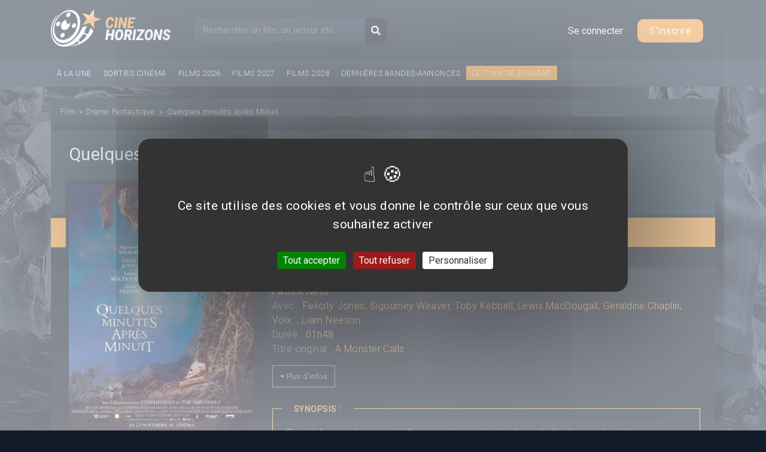

--- FILE ---
content_type: text/html; charset=utf-8
request_url: https://cinehorizons.net/film/quelques-minutes-apr%C3%A8s-minuit
body_size: 10507
content:
<!DOCTYPE html>
<html lang="fr" dir="ltr" prefix="og: http://ogp.me/ns# article: http://ogp.me/ns/article# book: http://ogp.me/ns/book# profile: http://ogp.me/ns/profile# video: http://ogp.me/ns/video# product: http://ogp.me/ns/product# content: http://purl.org/rss/1.0/modules/content/ dc: http://purl.org/dc/terms/ foaf: http://xmlns.com/foaf/0.1/ rdfs: http://www.w3.org/2000/01/rdf-schema# sioc: http://rdfs.org/sioc/ns# sioct: http://rdfs.org/sioc/types# skos: http://www.w3.org/2004/02/skos/core# xsd: http://www.w3.org/2001/XMLSchema#">
<head>
  <meta http-equiv="Content-Type" content="text/html; charset=utf-8" />
<link rel="shortcut icon" href="https://cinehorizons.net/sites/default/files/favicon_1.ico" type="image/vnd.microsoft.icon" />
<meta name="description" content="Quelques minutes après Minuit est un film réalisé par Juan Antonio Bayona. Toutes les infos, affiches, photos, bandes-annonces du film" />
<meta name="keywords" content="Quelques minutes après Minuit, Juan Antonio Bayona, affiches ciné, bande-annonce, Drame, Fantastique, trailer, actualité cinéma" />
<meta name="robots" content="follow, index" />
<meta name="rating" content="general" />
<meta name="rights" content="© Cinéhorizons.net" />
<link rel="canonical" href="https://cinehorizons.net/film/quelques-minutes-apr%C3%A8s-minuit" />
<meta property="og:type" content="video.movie" />
<meta property="og:title" content="Quelques minutes après Minuit" />
<meta property="og:updated_time" content="2017-10-31T22:36:45+01:00" />
<meta property="og:image" content="https://cinehorizons.net/sites/default/files/affiches/1236184116-quelques_minutes_apres_minuit.jpg" />
<meta property="og:image" content="https://cinehorizons.net/sites/default/files/affiches/857893633-quelques-minutes-apres-minuit.jpg" />
<meta property="og:image" content="https://cinehorizons.net/sites/default/files/affiches/1451438796-quelques_minutes_apres_minuit.jpg" />
<meta property="og:image:url" content="https://cinehorizons.net/sites/default/files/affiches/1236184116-quelques_minutes_apres_minuit.jpg" />
<meta property="og:image:url" content="https://cinehorizons.net/sites/default/files/affiches/857893633-quelques-minutes-apres-minuit.jpg" />
<meta property="og:image:url" content="https://cinehorizons.net/sites/default/files/affiches/1451438796-quelques_minutes_apres_minuit.jpg" />
<meta property="article:published_time" content="2015-11-20T11:30:07+01:00" />
<meta property="article:modified_time" content="2017-10-31T22:36:45+01:00" />
  <title>Quelques minutes après Minuit - Film 2017 | Cinéhorizons</title>
<link rel="stylesheet" href="https://maxcdn.bootstrapcdn.com/bootstrap/4.0.0/css/bootstrap.min.css" integrity="sha384-Gn5384xqQ1aoWXA+058RXPxPg6fy4IWvTNh0E263XmFcJlSAwiGgFAW/dAiS6JXm" crossorigin="anonymous">
<link href="https://fonts.googleapis.com/css?family=Roboto:300,400,500,700,900" rel="stylesheet">

 <link type="text/css" rel="stylesheet" href="https://cinehorizons.net/sites/default/files/css/css_xE-rWrJf-fncB6ztZfd2huxqgxu4WO-qwma6Xer30m4.css" media="all" />
<link type="text/css" rel="stylesheet" href="https://cinehorizons.net/sites/default/files/css/css_mxbvRAV0_YoXwGCXbsQzCkegc1pXHICzfd8PPQD9YE4.css" media="all" />
<link type="text/css" rel="stylesheet" href="https://cinehorizons.net/sites/default/files/css/css_wgH8d9PjtlhKHB3adSkJCAw3O_w_iGpR9qTLODYfoFY.css" media="all" />
<link type="text/css" rel="stylesheet" href="https://cinehorizons.net/sites/default/files/css/css_-eDRkJBx12FrpvcJUuyg8450r4LmLWnlW8yIp9rKwpU.css" media="all" />
<link type="text/css" rel="stylesheet" href="https://cinehorizons.net/sites/default/files/css/css_96ItioDuaxkDLVbiWc8of4dMIdFiDrqGb6lMddKlp0c.css" media="all" />
 <link rel="stylesheet" href="//code.jquery.com/ui/1.12.1/themes/base/jquery-ui.css">
    <meta charset="utf-8">
    <meta name="viewport" content="width=device-width, initial-scale=1, shrink-to-fit=no">
<script type="text/javascript" defer="defer" src="https://cinehorizons.net/sites/default/files/google_tag/gtm/google_tag.script.js?t8pnnv"></script>
<script type="text/javascript" src="https://cinehorizons.net/misc/jquery.js?v=1.4.4"></script>
<script type="text/javascript" src="https://cinehorizons.net/misc/jquery-extend-3.4.0.js?v=1.4.4"></script>
<script type="text/javascript" src="https://cinehorizons.net/misc/jquery-html-prefilter-3.5.0-backport.js?v=1.4.4"></script>
<script type="text/javascript" src="https://cinehorizons.net/misc/jquery.once.js?v=1.2"></script>
<script type="text/javascript" src="https://cinehorizons.net/misc/drupal.js?t8pnnv"></script>
<script type="text/javascript" src="https://cinehorizons.net/misc/ui/jquery.ui.core.min.js?v=1.8.7"></script>
<script type="text/javascript" src="https://cinehorizons.net/misc/ui/jquery.ui.widget.min.js?v=1.8.7"></script>
<script type="text/javascript" src="https://cinehorizons.net/misc/ui/jquery.ui.position.min.js?v=1.8.7"></script>
<script type="text/javascript" src="https://cinehorizons.net/misc/ui/jquery.ui.position-1.13.0-backport.js?v=1.8.7"></script>
<script type="text/javascript" src="https://cinehorizons.net/misc/ui/jquery.ui.autocomplete.min.js?v=1.8.7"></script>
<script type="text/javascript" src="https://cinehorizons.net/misc/jquery.cookie.js?v=1.0"></script>
<script type="text/javascript" src="https://cinehorizons.net/misc/jquery.form.js?v=2.52"></script>
<script type="text/javascript" src="https://cinehorizons.net/misc/ajax.js?v=7.94"></script>
<script type="text/javascript" src="https://cinehorizons.net/sites/default/files/languages/fr_StB9WCNtL5FYD1rjUXlSzK0I6RyNQ2ULMa_NKDSiJ9c.js?t8pnnv"></script>
<script type="text/javascript" src="https://cinehorizons.net/sites/all/libraries/colorbox/jquery.colorbox-min.js?t8pnnv"></script>
<script type="text/javascript" src="https://cinehorizons.net/sites/all/modules/colorbox/js/colorbox.js?t8pnnv"></script>
<script type="text/javascript" src="https://cinehorizons.net/sites/all/modules/colorbox/js/colorbox_load.js?t8pnnv"></script>
<script type="text/javascript" src="https://cinehorizons.net/sites/all/modules/colorbox/js/colorbox_inline.js?t8pnnv"></script>
<script type="text/javascript" src="https://cinehorizons.net/sites/all/modules/search_autocomplete/js/jquery.autocomplete.js?t8pnnv"></script>
<script type="text/javascript" src="https://cinehorizons.net/sites/all/modules/views/js/base.js?t8pnnv"></script>
<script type="text/javascript" src="https://cinehorizons.net/misc/progress.js?v=7.94"></script>
<script type="text/javascript" src="https://cinehorizons.net/sites/all/modules/views/js/ajax_view.js?t8pnnv"></script>
<script type="text/javascript" src="https://cinehorizons.net/sites/all/themes/basic/js/build/jquery-3.2.1.min.js?t8pnnv"></script>
<script type="text/javascript" src="https://cinehorizons.net/sites/all/themes/basic/js/main.js?t8pnnv"></script>
<script type="text/javascript">
<!--//--><![CDATA[//><!--
jQuery.extend(Drupal.settings, {"basePath":"\/","pathPrefix":"","setHasJsCookie":0,"ajaxPageState":{"theme":"basic","theme_token":"exgW2A2DsWRNqp4E2uPiUmkrMGlYuiX-IU-AwfbeUy8","js":{"modules\/statistics\/statistics.js":1,"https:\/\/cinehorizons.net\/sites\/default\/files\/google_tag\/gtm\/google_tag.script.js":1,"misc\/jquery.js":1,"misc\/jquery-extend-3.4.0.js":1,"misc\/jquery-html-prefilter-3.5.0-backport.js":1,"misc\/jquery.once.js":1,"misc\/drupal.js":1,"misc\/ui\/jquery.ui.core.min.js":1,"misc\/ui\/jquery.ui.widget.min.js":1,"misc\/ui\/jquery.ui.position.min.js":1,"misc\/ui\/jquery.ui.position-1.13.0-backport.js":1,"misc\/ui\/jquery.ui.autocomplete.min.js":1,"misc\/jquery.cookie.js":1,"misc\/jquery.form.js":1,"misc\/ajax.js":1,"public:\/\/languages\/fr_StB9WCNtL5FYD1rjUXlSzK0I6RyNQ2ULMa_NKDSiJ9c.js":1,"sites\/all\/libraries\/colorbox\/jquery.colorbox-min.js":1,"sites\/all\/modules\/colorbox\/js\/colorbox.js":1,"sites\/all\/modules\/colorbox\/js\/colorbox_load.js":1,"sites\/all\/modules\/colorbox\/js\/colorbox_inline.js":1,"sites\/all\/modules\/search_autocomplete\/js\/jquery.autocomplete.js":1,"sites\/all\/modules\/views\/js\/base.js":1,"misc\/progress.js":1,"sites\/all\/modules\/views\/js\/ajax_view.js":1,"sites\/all\/themes\/basic\/js\/build\/jquery-3.2.1.min.js":1,"sites\/all\/themes\/basic\/js\/main.js":1},"css":{"modules\/system\/system.base.css":1,"modules\/system\/system.menus.css":1,"modules\/system\/system.messages.css":1,"modules\/system\/system.theme.css":1,"misc\/ui\/jquery.ui.core.css":1,"misc\/ui\/jquery.ui.theme.css":1,"misc\/ui\/jquery.ui.autocomplete.css":1,"modules\/comment\/comment.css":1,"sites\/all\/modules\/date\/date_api\/date.css":1,"sites\/all\/modules\/date\/date_repeat_field\/date_repeat_field.css":1,"modules\/field\/theme\/field.css":1,"modules\/node\/node.css":1,"modules\/poll\/poll.css":1,"modules\/search\/search.css":1,"modules\/user\/user.css":1,"modules\/forum\/forum.css":1,"sites\/all\/modules\/views\/css\/views.css":1,"sites\/all\/themes\/basic\/css\/tabs.css":1,"sites\/all\/libraries\/colorbox\/example5\/colorbox.css":1,"sites\/all\/modules\/ctools\/css\/ctools.css":1,"sites\/all\/modules\/search_autocomplete\/css\/themes\/user-blue.css":1,"sites\/all\/modules\/search_autocomplete\/css\/themes\/basic-green.css":1,"sites\/all\/themes\/basic\/css\/style.css":1,"sites\/all\/themes\/basic\/css\/slick.css":1,"sites\/all\/themes\/basic\/css\/bars-movie.css":1}},"colorbox":{"opacity":"0.85","current":"{current} of {total}","previous":"\u00ab Prev","next":"Next \u00bb","close":"Close","maxWidth":"98%","maxHeight":"98%","fixed":true,"mobiledetect":true,"mobiledevicewidth":"480px","file_public_path":"\/sites\/default\/files","specificPagesDefaultValue":"admin*\nimagebrowser*\nimg_assist*\nimce*\nnode\/add\/*\nnode\/*\/edit\nprint\/*\nprintpdf\/*\nsystem\/ajax\nsystem\/ajax\/*"},"search_autocomplete":{"form1":{"selector":"#search-form[action=\u0022\/search\/node\u0022] #edit-keys","minChars":"3","max_sug":"10","type":"internal","datas":"https:\/\/cinehorizons.net\/search_autocomplete\/autocomplete\/1\/","fid":"1","theme":"basic-green","auto_submit":"1","auto_redirect":"1"},"form2":{"selector":"#search-form[action=\u0022\/search\/user\u0022] #edit-keys","minChars":"3","max_sug":"10","type":"internal","datas":"https:\/\/cinehorizons.net\/search_autocomplete\/autocomplete\/2\/","fid":"2","theme":"user-blue","auto_submit":"1","auto_redirect":"1"},"form3":{"selector":"#edit-search-block-form--2","minChars":"3","max_sug":"10","type":"internal","datas":"https:\/\/cinehorizons.net\/search_autocomplete\/autocomplete\/3\/","fid":"3","theme":"basic-green","auto_submit":"1","auto_redirect":"1"}},"urlIsAjaxTrusted":{"\/film\/quelques-minutes-apr%C3%A8s-minuit":true,"\/views\/ajax":true,"\/film\/quelques-minutes-apr%C3%A8s-minuit?destination=node\/16087":true},"views":{"ajax_path":"\/views\/ajax","ajaxViews":{"views_dom_id:62339523c4473b134ed42a8bfa831eee":{"view_name":"movies","view_display_id":"last_avis","view_args":"16087","view_path":"node\/16087","view_base_path":"classements\/films\/top-attentes\/%","view_dom_id":"62339523c4473b134ed42a8bfa831eee","pager_element":0}}},"statistics":{"data":{"nid":"16087"},"url":"\/modules\/statistics\/statistics.php"}});
//--><!]]>
</script>
    <script src="https://code.jquery.com/jquery-2.2.0.min.js" type="text/javascript"></script>
<link rel="stylesheet" href="https://use.fontawesome.com/releases/v5.6.3/css/all.css" integrity="sha384-UHRtZLI+pbxtHCWp1t77Bi1L4ZtiqrqD80Kn4Z8NTSRyMA2Fd33n5dQ8lWUE00s/" crossorigin="anonymous">
<script>
  FontAwesomeConfig = { searchPseudoElements: true };
</script>


<script src="/sites/all/themes/basic/js/build/slick.min.js"></script>
    <script src="https://cdnjs.cloudflare.com/ajax/libs/popper.js/1.12.9/umd/popper.min.js" integrity="sha384-ApNbgh9B+Y1QKtv3Rn7W3mgPxhU9K/ScQsAP7hUibX39j7fakFPskvXusvfa0b4Q" crossorigin="anonymous"></script>
    <script src="https://maxcdn.bootstrapcdn.com/bootstrap/4.0.0/js/bootstrap.min.js" integrity="sha384-JZR6Spejh4U02d8jOt6vLEHfe/JQGiRRSQQxSfFWpi1MquVdAyjUar5+76PVCmYl" crossorigin="anonymous"></script>
   <script src="https://code.jquery.com/ui/1.12.1/jquery-ui.js"></script>



    <script src="/sites/all/themes/basic/js/tarteaucitron/tarteaucitron.js"></script>

          <script type="text/javascript">
          tarteaucitron.init({
      	  "privacyUrl": "", /* Privacy policy url */
            "bodyPosition": "bottom", /* or top to bring it as first element for accessibility */

      	  "hashtag": "#tarteaucitron", /* Open the panel with this hashtag */
      	  "cookieName": "tarteaucitron", /* Cookie name */

      	  "orientation": "middle", /* Banner position (top - bottom) */

            "groupServices": false, /* Group services by category */
            "showDetailsOnClick": true, /* Click to expand the description */
            "serviceDefaultState": "wait", /* Default state (true - wait - false) */

      	  "showAlertSmall": false, /* Show the small banner on bottom right */
      	  "cookieslist": false, /* Show the cookie list */

            "closePopup": false, /* Show a close X on the banner */

            "showIcon": true, /* Show cookie icon to manage cookies */
            //"iconSrc": "", /* Optionnal: URL or base64 encoded image */
            "iconPosition": "BottomRight", /* BottomRight, BottomLeft, TopRight and TopLeft */

      	  "adblocker": false, /* Show a Warning if an adblocker is detected */

            "DenyAllCta" : true, /* Show the deny all button */
            "AcceptAllCta" : true, /* Show the accept all button when highPrivacy on */
            "highPrivacy": true, /* HIGHLY RECOMMANDED Disable auto consent */

      	  "handleBrowserDNTRequest": false, /* If Do Not Track == 1, disallow all */

      	  "removeCredit": false, /* Remove credit link */
      	  "moreInfoLink": true, /* Show more info link */

            "useExternalCss": false, /* If false, the tarteaucitron.css file will be loaded */
            "useExternalJs": false, /* If false, the tarteaucitron.js file will be loaded */

      	  //"cookieDomain": ".my-multisite-domaine.fr", /* Shared cookie for multisite */

            "readmoreLink": "", /* Change the default readmore link */

            "mandatory": true, /* Show a message about mandatory cookies */
            "mandatoryCta": true, /* Show the disabled accept button when mandatory on */

            //"customCloserId": "" /* Optional a11y: Custom element ID used to open the panel */
          });
          </script>
</head>
<body class="html not-front not-logged-in no-sidebars page-node page-node- page-node-16087 node-type-film role-anonymous-user with-subnav page-film-quelques-minutes-apr-s-minuit section-film" >
  <!--/*
  *
  * Net Pack Fantastique Asynchronous JS Tag
  * - Generated with Revive Adserver v3.2.4
  *
  */-->

<!--/** Remplacez toutes les cas de INSERT_RANDOM_NUMBER_HERE avec * un nombre généré aléatoirement (ou avec un horodatage). *
  */-->
  <!--
<div id="pub-habillage">
<ins data-revive-zoneid="492" data-revive-ct0="INSERT_ENCODED_CLICKURL_HERE" data-revive-id="20c34539f331ab8b520fc67e5d423798"></ins>
<iframe id='a491a2d7' name='a491a2d7' src='https://pubs.ecranfantastique.net/www/delivery/afr.php?zoneid=492&amp;cb=INSERT_RANDOM_NUMBER_HERE&amp;ct0=INSERT_ENCODED_CLICKURL_HERE' frameborder='0' scrolling='no' width='1280' height='1000' allowtransparency='true'><a href='https://pubs.ecranfantastique.net/www/delivery/ck.php?n=ab75ea3c&amp;cb=INSERT_RANDOM_NUMBER_HERE' target='_blank'><img src='https://pubs.ecranfantastique.net/www/delivery/avw.php?zoneid=492&amp;cb=INSERT_RANDOM_NUMBER_HERE&amp;n=ab75ea3c&amp;ct0=INSERT_ENCODED_CLICKURL_HERE' border='0' alt='' /></a></iframe>
</div>

-->
  <noscript aria-hidden="true"><iframe src="https://www.googletagmanager.com/ns.html?id=GTM-KL2ZZC5" height="0" width="0" style="display:none;visibility:hidden"></iframe></noscript>
  
<!-- Header -->

<header>
  <div id="header">
      <div class="container">
          <div class="logo">
              <a href="https://www.cinehorizons.net"><img src="/sites/default/files/logo.png" alt="CineHorizons.net" /></a>
          </div>
          <div class="block block-search block-odd first block" data-bid="2">
        <form action="/film/quelques-minutes-apr%C3%A8s-minuit" method="post" id="search-block-form" accept-charset="UTF-8"><div><div class="container-inline">
      <h2 class="element-invisible">Formulaire de recherche</h2>
    <div class="form-item form-type-textfield form-item-search-block-form">
  <label class="element-invisible" for="edit-search-block-form--2">Recherche </label>
 <input title="Indiquer les termes à rechercher" placeholder="Rechercher un film, un acteur etc..." type="text" id="edit-search-block-form--2" name="search_block_form" value="" size="15" maxlength="128" class="form-text" />
</div>
<div class="form-actions form-wrapper" id="edit-actions"><input type="submit" id="edit-submit" name="op" value="OK" class="form-submit" /></div><div id="edit-button" class="form-item form-type-item">
 <button type="submit" id="edit-submit-btn" name="op" class="form-submit"><i class="fa fa-search"></i></button>
</div>
<input type="hidden" name="form_build_id" value="form--U6a4WTQqg05t9I6ALdzhXgLH38NtRw107OVwIVPhr4" />
<input type="hidden" name="form_id" value="search_block_form" />
</div>
</div></form></div><!-- /block -->

   <div class="links-anonym">
<!-- Button trigger modal -->
<button type="button" class="btn-login" data-toggle="modal" data-target="#loginModal">
  Se connecter
</button>

<a class="btn-register" href="/user/register">S'inscrire</a>
</div>






  </div><!-- container -->
  </div>
  <div id="main-menu">
    <div class="container">
        <ul>
          <li><a href="/a-la-une">À la une</a></li>
          <li><a href="/film/2026">Sorties cinéma</a></li>
          <li><a href="/film/2026">Films 2026</a></li>
          <li><a href="/film/2027">Films 2027</a></li>
          <li><a href="/film/2028">Films 2028</a></li>
          <li><a href="/bandes-annonces-prochains-films">Dernières bandes-annonces</a></li>
          <li class="item-coin-zholtar"><a href="/le-coin-de-zholtar">Le coin de Zholtar</a></li>
        </ul>
        <div class="fb-like" data-href="https://www.facebook.com/cinehorizons.net/" data-layout="button_count" data-action="like" data-size="small" data-show-faces="true" data-share="true"></div>

     </div>
  </div>
  <div class="clearfix"></div>
</header>

<!-- END Header -->
<div class="bg-left">
    <div class="bg-right">
        <div id="main-container">
          <div class="container">                                <div class="page with-navigation">
                          <!-- ______________________ MAIN _______________________ -->

                                                                                                                                                                                               <div id="content-area">
                            





<article itemscope itemtype="https://schema.org/Movie" id="movie-details">
    <div class="movie-wrapper">
        <div class="row">
            <div class="col-md-12">
        <ol class="breadcrumb" itemscope itemtype="https://schema.org/BreadcrumbList">
      <li class="bre-1" itemprop="itemListElement" itemscope
          itemtype="https://schema.org/ListItem">
        <a itemprop="item" href="/films">
        <span itemprop="name">Film</span></a><span class="separator">»</span>
        <meta itemprop="position" content="1" />
      </li>
            <li itemprop="itemListElement" itemscope
          itemtype="https://schema.org/ListItem" class="genres">
          <a itemprop="item" href="https://cinehorizons.net/genre/drame">
          <span itemprop="name">Drame</span></a>
                      <a itemprop="item" href="https://cinehorizons.net/genre/fantastique">
            <span itemprop="name">Fantastique</span></a>
                    <span class="separator">»</span>
        <meta itemprop="position" content="2" />
      </li>
            <li itemprop="itemListElement" itemscope
          itemtype="https://schema.org/ListItem">
        <span itemprop="name">Quelques minutes après Minuit</span>
        <meta itemprop="position" content="3" />
      </li>
    </ol>
    </div>
    </div>


        <div class="row wrap-movie header-title">
            <div class="col-md-12">
                <div class="inner">
                  <h1 itemprop="name" title="Quelques minutes après Minuit">Quelques minutes après Minuit</h1>
<div class="movie-release">(
Sortie cinéma : <span>04 janvier 2017</span>)</div>
                </div>
            </div>
        </div>
        <div class="row wrap-movie">
            <div class="m-left col-md-4">
                <div class="poster">

                    

                <a href="/sites/default/files/affiches/1236184116-quelques_minutes_apres_minuit.jpg" title="Affihe du film Quelques minutes après Minuit" target="_blank">

                    <img itemprop="image" src="https://cinehorizons.net/sites/default/files/affiches/1236184116-quelques_minutes_apres_minuit.jpg" alt="Quelques minutes après Minuit - Affiche" title="Quelques minutes après Minuit - Affiche">

                </a>

                </div>
                <div class="center">
                                       <div class="rating-value" itemprop="aggregateRating" itemscope itemtype="https://schema.org/AggregateRating">
                      <div class="average">
                        <span class="average-note" itemprop="ratingValue">4</span> /
                        <span itemprop="bestRating">5</span>
                      </div>
                      <div class="wrapper">
                          <span itemprop="ratingCount">1</span> note(s)
                          <div class="progress-bar">
                              <div class="pourcent " style="width:80%">
                                  <span>80%</span>
                              </div>
                         </div>
                      </div>
                   </div>
                                                         <a class="btn-add-avis" href="#form-avis">Déposer un avis</a>
                                                         <div class="ba" itemprop="video" itemscope itemtype="http://schema.org/VideoObject">
      				       <h2>Bandes-annonces</h2>
      				       <div class="view view-fiche-film view-id-fiche_film view-display-id-block_3 view-dom-id-1d46876242e9db6f79387a9bc4e2d302">
        
  
  
      <div class="view-content">
        <div class="views-row views-row-1 views-row-odd views-row-first views-row-last">
      
  <div class="views-field views-field-field-video-embedded">        <div class="field-content">
<div class="embedded-video">
  <div class="player">
    <iframe class="" width="235" height="190" src="//www.youtube.com/embed/zlf0s9KHQSM?width%3D235%26amp%3Bheight%3D190%26amp%3Btheme%3Ddark%26amp%3Bautoplay%3D0%26amp%3Bvq%3Dlarge%26amp%3Brel%3D0%26amp%3Bshowinfo%3D1%26amp%3Bmodestbranding%3D1%26amp%3Biv_load_policy%3D1%26amp%3Bautohide%3D2%26amp%3Bwmode%3Dopaque" frameborder="0" allowfullscreen></iframe>  </div>
</div>
</div>  </div>  
          <span class="field-content" itemprop="name">Trailer VF - Quelques minutes après Minuit</span>
    
          Quelques minutes après Minuit    
  <div class="views-field views-field-path-1">        <span class="field-content"><meta itemprop="uploadDate" content="14/07/2016 - 22:27" />
<meta itemprop="thumbnailUrl" content="https://cinehorizons.net/sites/default/files/video_embed_field_thumbnails/youtube/zlf0s9KHQSM.jpg" />
<meta itemprop="description" content="Trailer VF du film Quelques minutes après Minuit" />
<link itemprop="embedUrl" href="https://cinehorizons.net/film/quelques-minutes-apr%C3%A8s-minuit/trailer-vf" />
 <a title="Plus de bandes-annonces" href="https://cinehorizons.net/film/quelques-minutes-apr%C3%A8s-minuit/bande-annonce">Voir plus de bandes-annonces pour ce film</a></span>  </div>  </div>
    </div>
  
  
  
  
  
  
</div>                  </div>
              </div>
          </div>
          <div class="m-right col-md-8">
              <div class="header-movie">
                    <div class="field field-name-field-genres field-type-node-reference field-label-hidden"><div class="field-items"><div class="field-item even"><a href="/genre/drame">Drame</a></div><div class="field-item odd"><a href="/genre/fantastique">Fantastique</a></div></div></div>              </div>
              <div class="menu">
                    <nav>
                        <ul>
                            <li><a href="" class="active"><i class="fas fa-home"></i></a></li> |
                            <li><a href="/film/quelques-minutes-apr%C3%A8s-minuit/bande-annonce"><i class="fa fa-film" aria-hidden="true"></i> Bandes-annonces</a></li> |
                            <li><a href="/film/quelques-minutes-apr%C3%A8s-minuit/affiches-photos"><i class="fa fa-file" aria-hidden="true"></i> Affiches</a></li> |
                            <li><a href="/film/quelques-minutes-apr%C3%A8s-minuit/avis"><i class="fa fa-star" aria-hidden="true"></i> Avis (1)</a></li>
                        </ul>
                    </nav>
               </div>
               <div class="wrapper-right">
                                    <div class="casting-m">
                      <span class="label-m">Un film de : </span><div class="field-movie-cast" itemprop="director" itemscope itemtype="https://schema.org/Person"><span itemprop="name"><a href="/personne/juan-antonio-bayona">Juan Antonio Bayona</a></span></div>                      <span class="label-m">Productions : </span>---      				        <span class="label-m">Scénario : </span><div class="field-movie-cast"><span itemprop="author" itemscope itemtype="https://schema.org/Person"><span itemprop="name"><a href="/personne/patrick-ness">Patrick Ness</a></span></span></div>      				        <span class="label-m">Avec : </span><div class="field-movie-cast"><span itemprop="actor" itemscope itemtype="https://schema.org/Person"><span itemprop="name"><a href="/personne/felicity-jones">Felicity Jones</a></span></span>, <span itemprop="actor" itemscope itemtype="https://schema.org/Person"><span itemprop="name"><a href="/personne/sigourney-weaver">Sigourney Weaver</a></span></span>, <span itemprop="actor" itemscope itemtype="https://schema.org/Person"><span itemprop="name"><a href="/personne/toby-kebbell">Toby Kebbell</a></span></span>, <span itemprop="actor" itemscope itemtype="https://schema.org/Person"><span itemprop="name"><a href="/personne/lewis-macdougall">Lewis MacDougall</a></span></span>, <span itemprop="actor" itemscope itemtype="https://schema.org/Person"><span itemprop="name"><a href="/personne/geraldine-chaplin">Geraldine Chaplin</a></span></span>, <span itemprop="actor" itemscope itemtype="https://schema.org/Person"><span itemprop="name"><a href="/personne/voix">Voix :</a></span></span>, <span itemprop="actor" itemscope itemtype="https://schema.org/Person"><span itemprop="name"><a href="/personne/liam-neeson">Liam Neeson</a></span></span></div>      				        <span class="label-m">Durée : </span><div class="field field-name-field-duree field-type-text field-label-hidden"><div class="field-items"><div class="field-item even">01h48</div></div></div><br/>
                            <span class="label-m">Titre original : </span><div class="field field-name-field-titre-original field-type-text field-label-hidden"><div class="field-items"><div class="field-item even">A Monster Calls</div></div></div><br/>
                  </div>
                  <div class="casting-m more-details">
                    <span class="label-m">Compositeur : </span>---<br/>
                    <span class="label-m">Budget : </span>---<br/>
                    <span class="label-m">Box-office mondial : </span>---<br/>
                    <span class="label-m">Classification : </span>---<br/>
                    <span class="label-m">Pays : </span>---<br/>
                    <span class="label-m">Saga : </span>---<br/>
                  </div>
                  <button id="open-more-details"><i class="fas fa-caret-down"></i> Plus d'infos</button>
                  <div class="block-synopsis">
                  <span class="title">Synopsis :</span>
                  <div class="field field-name-field-synopsis field-type-text-long field-label-hidden"><div class="field-items"><div class="field-item even"><p class="rtejustify">Pour échapper à son quotidien se partageant entre la maladie de sa mère et les humiliations répétées de ses camarades de classe, un jeune garçon se réfugie dans un monde imaginaire digne des contes de fées, où il est question de courage, de perte et de foi.</p>
</div></div></div>                  </div>
                                    <div class="all-avis">
                      <div>
                      <!-- Nav tabs -->
                          <ul class="nav nav-tabs">
                              <li role="presentation"><span>AVIS/CRITIQUE DU FILM <strong>Quelques minutes après Minuit</strong></span></li>
                                                            <li role="presentation"><a class="btn-add-avis" href="#form-avis"><i class="fas fa-edit"></i> Déposer un avis</a></li>
                                                        </ul>

                      <!-- Tab panes -->
                      <div class="tab-content">
                          <div id="les-avis">
                              <div class="view view-movies view-id-movies view-display-id-last_avis view-dom-id-62339523c4473b134ed42a8bfa831eee">
        
  
  
      <div class="view-content">
        <div class="views-row views-row-1 views-row-odd views-row-first views-row-last">
    <div class="critique-wrapper">
    <div class="picture">
        <div class="field-content"><img src="https://www.cinehorizons.net/sites/default/files/anonym.jpg" /></div>        <span class="note">4</span><span class="total"> /5</span><br/>

        <span class="rang">Très bon !</span>    </div>
    <div class="text">
        <span class="arrow-left"></span>
        <div class="body">
            &quot;Quelques minutes après minuit&quot; en se présentant comme du cinéma fantastique, est en réalité un film bouleversant et sublime à la fois... Il nous met dans un état de choc en présence de cet enfant doué et débordant d&#039;imagination, mais aussi et surtout plongé dans une détresse terrible face à la maladie de sa mère. Plein d&#039;émotions et de philosophie face à la vie, mais aussi face à la mort! A voir absolument!        </div>
        <div class="bottom">
            <span class="field-content"></span>            <span class="username"><i class="fas fa-user"></i> <span class="field-content"><a href="/membre/naloo" title="Voir le profil utilisateur." class="username" xml:lang="" about="/membre/naloo" typeof="sioc:UserAccount" property="foaf:name" datatype="">NaLoo</a></span></span>
            <span class="created"><i class="far fa-clock"></i> 28/02/2018 - 15:51</span>
        </div>
    </div>
</div> <!-- /comment-inner -->
  </div>
    </div>
  
  
  
  
      <div class="view-footer">
      <p><a class="btn-white" href="https://cinehorizons.net/film/quelques-minutes-apr%C3%A8s-minuit/avis"><i class="fas fa-caret-down"></i> Voir toutes les critiques</a></p>
    </div>
  
  
</div>                    	    </div>
                      </div>
                    </div>

                  </div>
            </div>
        </div><!--- m-right -->
    </div>
  </div>
</article>

                                                                                          <div id="form-avis">
                                       <h2><i class="fas fa-edit"></i> Je donne mon avis sur le film <strong>Quelques minutes après Minuit</strong></h2>
                                       <a href="/user/" class="link-register">Connexion | Inscription</a>
                                   </div>
                                                   </div>

                      </div><!-- /page -->
                    </div><!-- container -->
        </div>
    </div>
</div>
<!-- Footer -->
  <footer id="footer">
    <div class="container">
            <div class="row">
        <div class="links col-md-2">
          <h3>Films</h3>
          <ul>
            <li><a href="/genre/science-fiction">Science-Fiction</a></li>
            <li><a href="/genre/action">Action</a></li>
            <li><a href="/genre/aventure">Aventure</a></li>
            <li><a href="/genre/horreur">Horreur</a></li>
            <li><a href="/genre/drame">Drame</a></li>
            <li><a href="/genre/comedie">Comédie</a></li>
            <li><a href="/genre/animation">Animation</a></li>
          </ul>
        </div>
        <div class="links col-md-2">
          <h3>Sortie ciné</h3>
          <ul>
              <li><a href="/film/2026">Films 2026</a></li>
              <li><a href="/film/2027">Films 2027</a></li>
              <li><a href="/film/2028">Films 2028</a></li>
          </ul><br>
          <ul>
            <li><a href="/bandes-annonces-prochains-films">Bandes-annonces</a></li>
          </ul>
        </div>
        <div class="links col-md-2">
          <h3>Classements</h3>
          <ul>
            <li><a href="/classements/films/top-attentes/2024">Top attentes 2024</a></li>
            <li><a href="/classements/films/top-attentes-2025">Top attentes 2025</a></li>
          </ul>
        </div>
        <div class="links col-md-3">
          <h3>Informations</h3>
          <ul>
            <li><a href="/nous-contacter">Nous contacter</a></li>
            <li><a href="/conditions-generales-dutilisation">Conditions générales d&#039;utilisation</a></li>
            <li><a href="/politique-de-protection-des-donnees">Politique de protection des données</a></li>
            <li><a href="/mentions-legales">Mentions légales</a></li>
            <li><a href="javascript:tarteaucitron.userInterface.openPanel();">Gérer les cookies</a></li>
          </ul>
        </div>
      </div>
    </div>
  </footer>
<div id="subfooter">
  <div class="container">
     <p>©2024 Cinéhorizons.net - IMPORTANT : Toutes les images / affiches sont la propriété de leurs auteurs ainsi que des sociétés de cinéma respectives.</p>
  </div>
</div>
<!-- Modal -->
<div class="modal fade" id="loginModal" tabindex="-1" role="dialog" aria-labelledby="loginModalLabel" aria-hidden="true">
  <div class="modal-dialog" role="document">
    <div class="modal-content">
      <div class="modal-header">
        <h5 class="modal-title" id="loginModalLabel">Connexion</h5>
        <button type="button" class="close" data-dismiss="modal" aria-label="Close">
          <span aria-hidden="true">&times;</span>
        </button>
      </div>
      <div class="modal-body">
        <div class="block block-user block-even block" data-bid="4">
        <form action="/film/quelques-minutes-apr%C3%A8s-minuit?destination=node/16087" method="post" id="user-login-form" accept-charset="UTF-8"><div><div class="form-item form-type-textfield form-item-name">
  <label for="edit-name">Nom d'utilisateur <span class="form-required" title="Ce champ est obligatoire.">*</span></label>
 <input type="text" id="edit-name" name="name" value="" size="15" maxlength="60" class="form-text required" />
</div>
<div class="form-item form-type-password form-item-pass">
  <label for="edit-pass">Mot de passe <span class="form-required" title="Ce champ est obligatoire.">*</span></label>
 <input type="password" id="edit-pass" name="pass" size="15" maxlength="128" class="form-text required" />
</div>
<div class="item-list"><ul><li class="first"><a href="/user/register" title="Créer un nouveau compte utilisateur.">Créer un compte</a></li>
<li class="last"><a href="/user/password" title="Demander un nouveau mot de passe par courriel.">Demander un nouveau mot de passe</a></li>
</ul></div><input type="hidden" name="form_build_id" value="form-4v0xAIXE2GLf1PR5wOc7KBAOufqTeN9TcJjNAodXZwo" />
<input type="hidden" name="form_id" value="user_login_block" />
<div class="form-actions form-wrapper" id="edit-actions--2"><input type="submit" id="edit-submit--2" name="op" value="Se connecter" class="form-submit" /></div></div></form></div><!-- /block -->
      </div>
    </div>
  </div>
</div>
<!-- END Footer -->
  <script type="text/javascript" src="https://cinehorizons.net/modules/statistics/statistics.js?t8pnnv"></script>
  <div id="fb-root"></div>
  <script>(function(d, s, id) {
    var js, fjs = d.getElementsByTagName(s)[0];
    if (d.getElementById(id)) return;
    js = d.createElement(s); js.id = id;
    js.src = 'https://connect.facebook.net/fr_FR/sdk.js#xfbml=1&version=v3.2&appId=867905716602815&autoLogAppEvents=1';
    fjs.parentNode.insertBefore(js, fjs);
  }(document, 'script', 'facebook-jssdk'));</script>
<script>
// Slider slick.js
$(document).on('ready', function() {
    $('.view-display-id-block_critique_homepage .view-content').slick({
        dots: false,
        arrows: true,
        speed: 1200,
        infinite: true,
        autoplay: true,
        autoplaySpeed: 4000,
        vertical: true,
        slidesToShow: 2,
    });
});

    jQuery(document).ready(function($) {

        $(".item-month .flag-link-toggle").click(function(event)
        {
            $(this).parent().parent().parent().parent().parent().parent().fadeOut("slow");
        });

$(".user-nav a").filter(function(){
    return this.href == location.href.replace(/#.*/, "");
}).addClass("active");


  $("#open-more-details").on("click", function() {
    $(".more-details").toggleClass("opened", 1000, "easeOutSine");
  });


    });

    $( function() {
      $( "#edit-sort-by" ).selectmenu();
      $( "#edit-sort-order" ).selectmenu();
  });

</script>
<script src="/sites/all/themes/basic/js/build/jquery.barrating.js" type="text/javascript"></script>
<script src="/sites/all/themes/basic/js/build/examples.js" type="text/javascript"></script>
<script type="text/javascript">
tarteaucitron.user.gtagUa = 'G-D942LQH81Q';
tarteaucitron.user.gtagMore = function () { /* add here your optionnal gtag() */ };
(tarteaucitron.job = tarteaucitron.job || []).push('gtag');
tarteaucitron.user.adsensecapub = 'ca-pub-6509183654184943';
(tarteaucitron.job = tarteaucitron.job || []).push('adsenseauto');
</script>
</body>
</html>
